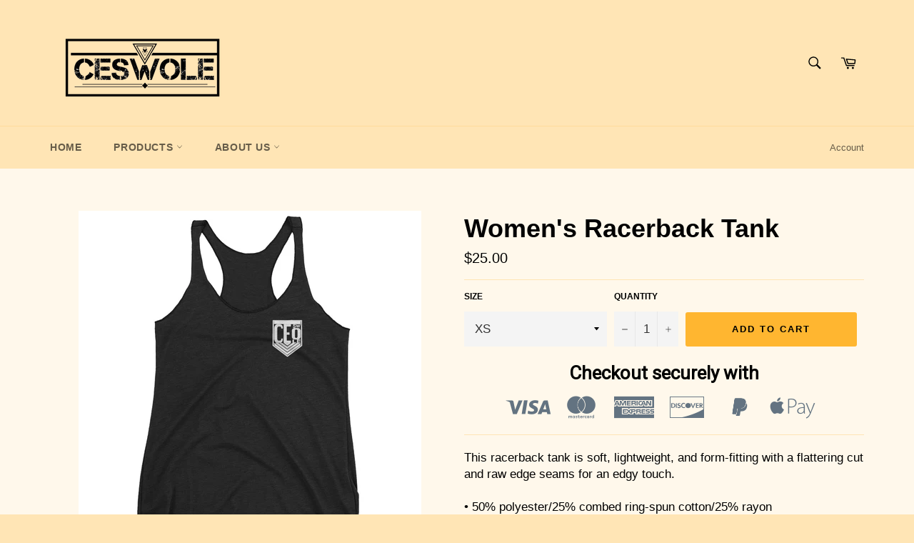

--- FILE ---
content_type: text/javascript
request_url: https://cdn.shopify.com/s/files/1/2233/5399/t/1/assets/trust_hero_21230109.js?772206&shop=ceswole.myshopify.com
body_size: 242
content:
!function(e,r){"use strict";function t(e){if("undefined"==typeof jQuery||1===parseInt(jQuery.fn.jquery)&&parseFloat(jQuery.fn.jquery.replace(/^1\./,""))<10){var t=r.getElementsByTagName("head")[0],a=r.createElement("script");a.src=("https:"==r.location.protocol?"https://":"http://")+"ajax.googleapis.com/ajax/libs/jquery/1.12.0/jquery.min.js",a.type="text/javascript",a.onload=a.onreadystatechange=function(){a.readyState?"complete"!==a.readyState&&"loaded"!==a.readyState||(a.onreadystatechange=null,e(jQuery.noConflict(!0))):e(jQuery.noConflict(!0))},t.appendChild(a)}else e(jQuery)}t(function(e){function t(e){var t=r.head,a=r.createElement("link");a.id="ba_google_fonts_link",a.type="text/css",a.rel="stylesheet",a.href="https://fonts.googleapis.com/css?family="+e,t.appendChild(a)}e("head").append("<style type='text/css'>div.ba-trust-wrapper{  padding-top:15px;  text-align: center;}div.ba-trust-wrapper h3{      color: #000000;        font-size: 26px;    font-family: Roboto;}div.ba-trust-wrapper ul{  margin:0px;  padding:0px;}div.ba-trust-wrapper i{      font-size: 32px;        color: #637381  }div.ba-trust-wrapper ul li{  display:inline-block;  padding-right:10px;}</style>");var a=e('form[action*="/cart/add"]').first();if(0==e(".ba-trust-wrapper").length){var i="<div class='ba-trust-wrapper'><h3>Checkout securely with</h3>";i+="<ul>",i+="<li><i class='pf pf-visa'></i></li>",i+="<li><i class='pf pf-mastercard-alt'></i></li>",i+="<li><i class='pf pf-american-express'></i></li>",i+="<li><i class='pf pf-discover'></i></li>",i+="<li><i class='pf pf-paypal-alt'></i></li>",i+="<li><i class='pf pf-apple-pay'></i></li>",i+="</ul></div>",a.after(i)}var s="Roboto",l=[];e(r).find('link[href*="https://fonts.googleapis.com/css?family="]').each(function(){e(this).attr("href").split("=")[1].includes(s)&&l.push(!0)}),l.includes(!0)||t(s)})}(window,document);